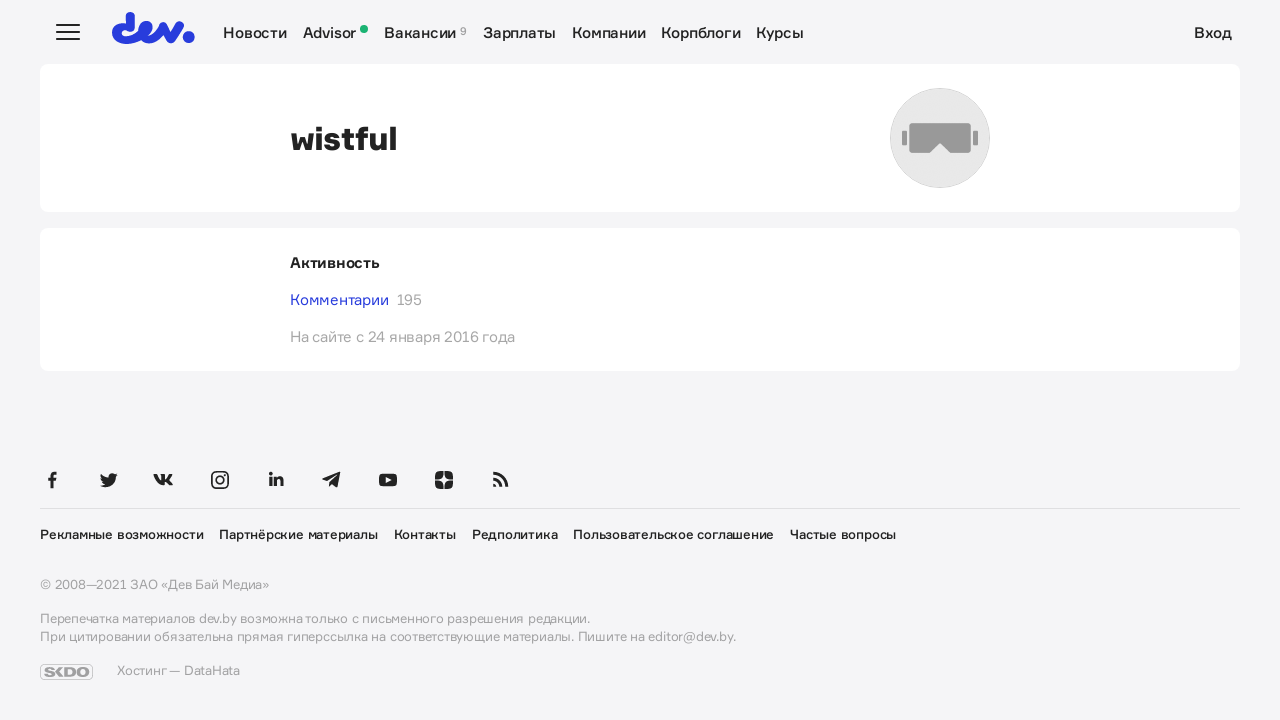

--- FILE ---
content_type: text/html; charset=utf-8
request_url: https://id.devby.io/users/wistful
body_size: 4230
content:
<!DOCTYPE html><html><head><meta charset="utf-8" /><meta content="IE=edge" http-equiv="X-UA-Compatible" /><meta content="width=device-width, initial-scale=1" name="viewport" /><meta content="#283CDC" name="theme-color" /><meta content="#283CDC" name="apple-mobile-web-app-status-bar-style" /><title>ИТ в Беларуси | dev.by</title><script type="3b5df755c50b8a60c6a42fa4-text/javascript">var isTouchDevice = ('ontouchstart' in window) || (navigator.MaxTouchPoints > 0);
document.querySelector('html').classList.add(isTouchDevice ? 'touchevents' : 'no-touchevents');</script><script type="3b5df755c50b8a60c6a42fa4-text/javascript">if(true){
  (function(w,d,s,l,i){w[l]=w[l]||[];w[l].push({'gtm.start':new Date().getTime(),event:'gtm.js'});var f=d.getElementsByTagName(s)[0],j=d.createElement(s),dl=l!='dataLayer'?'&l='+l:'';j.async=true;j.src='https://www.googletagmanager.com/gtm.js?id='+i+dl;f.parentNode.insertBefore(j,f);})(window,document,'script','dataLayer','GTM-KH6BSLJ');
}</script><!--Google Tag Manager (noscript)--><noscript><iframe height="0" src="https://www.googletagmanager.com/ns.html?id=GTM-KH6BSLJ" style="display:none;visibility:hidden" width="0"></iframe></noscript><!--End Google Tag Manager (noscript)--><link href="https://static.devby.io/web/favicons/apple-touch-icon-57x57.png" rel="apple-touch-icon" sizes="57x57" /><link href="https://static.devby.io/web/favicons/apple-touch-icon-57x57.png" rel="shortcut icon" sizes="57x57" type="image/x-icon" /><link href="https://static.devby.io/web/favicons/apple-touch-icon-114x114.png" rel="apple-touch-icon" sizes="114x114" /><link href="https://static.devby.io/web/favicons/apple-touch-icon-72x72.png" rel="apple-touch-icon" sizes="72x72" /><link href="https://static.devby.io/web/favicons/apple-touch-icon-144x144.png" rel="apple-touch-icon" sizes="144x144" /><link href="https://static.devby.io/web/favicons/apple-touch-icon-60x60.png" rel="apple-touch-icon" sizes="60x60" /><link href="https://static.devby.io/web/favicons/apple-touch-icon-120x120.png" rel="apple-touch-icon" sizes="120x120" /><link href="https://static.devby.io/web/favicons/apple-touch-icon-76x76.png" rel="apple-touch-icon" sizes="76x76" /><link href="https://static.devby.io/web/favicons/apple-touch-icon-152x152.png" rel="apple-touch-icon" sizes="152x152" /><link href="https://static.devby.io/web/favicons/favicon-16x16.png" rel="icon" sizes="16x16" type="image/png" /><link href="https://static.devby.io/web/favicons/favicon-196x196.png" rel="icon" sizes="196x196" type="image/png" /><link href="https://static.devby.io/web/favicons/favicon-96x96.png" rel="icon" sizes="96x96" type="image/png" /><link href="https://static.devby.io/web/favicons/favicon-32x32.png" rel="icon" sizes="32x32" type="image/png" /><link href="https://static.devby.io/web/favicons/favicon-128х128.png" rel="icon" sizes="128x128" type="image/png" /><link href="https://static.devby.io/web/favicons/favicon-48x48.png" rel="icon" sizes="48x48" type="image/png" /><link href="https://static.devby.io/web/favicons/favicon-24x24.png" rel="icon" sizes="24x24" type="image/png" /><link color="#FFFFFF" href="https://static.devby.io/web/favicons/mask-icon.svg" rel="mask-icon" /><meta content="#FFFFFF" name="msapplication-TileColor" /><meta content="https://static.devby.io/web/favicons/mstile-70x70.png" name="msapplication-square70x70logo" /><meta content="https://static.devby.io/web/favicons/mstile-144x144.png" name="msapplication-TileImage" /><meta content="https://static.devby.io/web/favicons/mstile-150x150.png" name="msapplication-square150x150logo" /><meta content="https://static.devby.io/web/favicons/mstile-310x150.png" name="msapplication-wide310x150logo" /><meta content="https://static.devby.io/web/favicons/mstile-310x310.png" name="msapplication-square310x310logo" /><meta name="csrf-param" content="authenticity_token" />
<meta name="csrf-token" content="oV3BtoxBjCZ0a590beo+FSR7REY4F2XrsA/Bk8KPIUeanMUgANL4bLK1eEirRD3Ym/zCPb6OYsEqPzIjXiXoZw==" /><link rel="stylesheet" media="all" href="/assets/new/application-17b6ad38e49fcb9db09174f7eae39416bffbbc0eb7950e89429d8c8d428676b2.css" /></head><body class="d-flex flex-column"><div class="wrap min-vh-100"><body><header class="navbar" data-controller="navbar"><div class="navbar__row"><div class="navbar__toggler" data-action="click-&gt;navbar#handleClick" data-target="navbar.toggler"></div><a class="navbar__brand" href="https://devby.io"><img class="navbar__brand-img" alt="dev.by" src="/assets/logo-c031d289e7ec8df20adf46effcddc3019ef05d2f8bdb4da47e4fee41e2db1cab.svg" /></a><nav class="navbar__nav navbar__nav_desktop"><a class="navbar__nav-item" href="https://devby.io/news">Новости</a><a class="navbar__nav-item" href="https://devby.io/advisor">Advisor<span class="led led_success ml-2"></span></a><a class="navbar__nav-item navbar__nav-item_label" data-label="9" href="https://jobs.devby.io">Вакансии</a><a class="navbar__nav-item" href="https://salaries.devby.io">Зарплаты</a><a class="navbar__nav-item" href="https://companies.devby.io">Компании</a><a class="navbar__nav-item" href="https://blogs.devby.io">Корпблоги</a><a class="navbar__nav-item" href="https://courses.thedev.io" rel="noopener" target="_blank">Курсы</a></nav><div class="navbar__nav navbar__nav_aside"><a class="navbar__nav-item" href="/@/hello"> Вход</a></div></div><div class="menu" data-target="navbar.menu"><div class="menu__header"><form action="https://www.google.com/cse" class="menu__form-search form-inline h-100" method="get"><input aria-label="Поиск" autocomplete="off" class="menu__input-search form-control-plaintext h-100 w-100 d-block" name="q" placeholder="Поиск" type="text" /><button class="menu__button-search" type="submit"><img alt="Search" src="/assets/search-f4c7a26a4dc1d7753d0d5edda676f7bafdc41ad327dc89d54355bca8a0e69515.svg" /></button><input name="cx" type="hidden" value="017818143311378779828:hkz7dyja5dc" /><input name="ie" type="hidden" value="UTF-8" /></form></div><div class="menu__body"><div class="menu__col"><a class="menu__nav-item" href="https://devby.io/news">Новости</a><a class="menu__nav-item" href="https://devby.io/advisor">Advisor<span class="led led_success ml-3"></span></a><a class="menu__nav-item menu__nav-item_label" data-label="9" href="https://jobs.devby.io">Вакансии</a><a class="menu__nav-item" href="https://salaries.devby.io">Зарплаты</a><a class="menu__nav-item" href="https://companies.devby.io">Компании</a></div><div class="menu__col"><a class="menu__nav-item" href="https://events.devby.io">События</a><a class="menu__nav-item" href="https://blogs.devby.io">Корпблоги</a><a class="menu__nav-item" href="https://courses.thedev.io" rel="noopener" target="_blank">Курсы</a><a class="menu__nav-item" href="https://devby.io/news?tag=Курсы">ИТ-обучение</a><a class="menu__nav-item" href="https://devby.io/news?category=fin-tech">FIN(TECH)</a></div></div><div class="menu__footer"><a class="menu__footer-item" href="https://mediakit.devby.io" rel="noopener" target="_blank">Рекламные возможности</a><a class="menu__footer-item" href="https://devby.io/pages/about" rel="noopener" target="_blank">О проекте</a><a class="menu__footer-item" href="https://devby.io/pages/contacts" rel="noopener" target="_blank">Контакты</a><a class="menu__footer-item" href="https://devby.io/pages/editorial" rel="noopener" target="_blank">Редполитика</a><a class="menu__footer-item" href="https://devby.io/pages/agreement" rel="noopener" target="_blank">Пользовательское соглашение</a><a class="menu__footer-item" href="https://devby.io/pages/faq" rel="noopener" target="_blank">Частые вопросы</a><a class="menu__footer-item" href="https://dev.ua" rel="noopener" target="_blank">Новости ИТ в Украине</a><a class="menu__footer-item" href="https://devdot.notion.site/devdot/dev-7780f5c415fa48959e4d81a235f60954" rel="noopener" target="_blank">Вакансии у нас</a><a class="menu__footer-item" href="https://devby.io/pages/privacy-policy" rel="noopener" target="_blank">Политика конфиденциальности</a></div></div></header><script src="/cdn-cgi/scripts/7d0fa10a/cloudflare-static/rocket-loader.min.js" data-cf-settings="3b5df755c50b8a60c6a42fa4-|49" defer></script><script>(function(){function c(){var b=a.contentDocument||a.contentWindow.document;if(b){var d=b.createElement('script');d.innerHTML="window.__CF$cv$params={r:'9bedf8abf8733445',t:'MTc2ODU3MDI2OC4wMDAwMDA='};var a=document.createElement('script');a.nonce='';a.src='/cdn-cgi/challenge-platform/scripts/jsd/main.js';document.getElementsByTagName('head')[0].appendChild(a);";b.getElementsByTagName('head')[0].appendChild(d)}}if(document.body){var a=document.createElement('iframe');a.height=1;a.width=1;a.style.position='absolute';a.style.top=0;a.style.left=0;a.style.border='none';a.style.visibility='hidden';document.body.appendChild(a);if('loading'!==document.readyState)c();else if(window.addEventListener)document.addEventListener('DOMContentLoaded',c);else{var e=document.onreadystatechange||function(){};document.onreadystatechange=function(b){e(b);'loading'!==document.readyState&&(document.onreadystatechange=e,c())}}}})();</script><script defer src="https://static.cloudflareinsights.com/beacon.min.js/vcd15cbe7772f49c399c6a5babf22c1241717689176015" integrity="sha512-ZpsOmlRQV6y907TI0dKBHq9Md29nnaEIPlkf84rnaERnq6zvWvPUqr2ft8M1aS28oN72PdrCzSjY4U6VaAw1EQ==" data-cf-beacon='{"rayId":"9bedf8abf8733445","version":"2025.9.1","serverTiming":{"name":{"cfExtPri":true,"cfEdge":true,"cfOrigin":true,"cfL4":true,"cfSpeedBrain":true,"cfCacheStatus":true}},"token":"5a5e7be9633a45dc971e0e8df6bc57d4","b":1}' crossorigin="anonymous"></script>
</body><div class="wrap"><main class="profile"><div class="island"><div class="profile__container"><div class="island__item d-flex align-items-center justify-content-between px-lg-0"><div class="profile__info"><h1 class="profile__name">wistful</h1></div><div class="profile__avatar-wrap"><div class="profile__avatar"><img class="profile__avatar-image" alt="wistful" src="https://devby.io/images/users/thumb/missing.png" /></div></div></div></div></div><div class="island"><div class="profile__container"><div class="island__item px-lg-0"><strong>Активность</strong><div class="profile__row"><a href="https://id.devby.io/users/wistful/comments">Комментарии<span class="text-muted ml-3">195</span></a><div class="profile__row text-muted">На сайте с 24 января 2016 года</div></div></div></div></div></main></div><footer class="footer mt-auto"><div class="footer__social"><a class="footer__social-item" target="_blank" rel="noopener" href="https://www.facebook.com/devbyby"><img alt="Facebook" src="/packs/media/images/social/facebook-7279fde4fa718a751ed08c02ab500ab8.svg" /></a><a class="footer__social-item" target="_blank" rel="noopener" href="https://twitter.com/devby"><img alt="Twitter" src="/packs/media/images/social/twitter-985c883a605abd4aec35fc30fa39cc6e.svg" /></a><a class="footer__social-item" target="_blank" rel="noopener" href="https://vk.com/devby"><img alt="Vk" src="/packs/media/images/social/vk-86ccc782f6965004628a9f1e24668918.svg" /></a><a class="footer__social-item" target="_blank" rel="noopener" href="https://www.instagram.com/dev.by/"><img alt="Instagram" src="/packs/media/images/social/instagram-2117577426648e06e17294ae312e0912.svg" /></a><a class="footer__social-item" target="_blank" rel="noopener" href="https://www.linkedin.com/company/dev-by/"><img alt="Linkedin" src="/packs/media/images/social/linkedin-a72e486193bf68634eec213e4dd26907.svg" /></a><a class="footer__social-item" target="_blank" rel="noopener" href="https://t.me/devby"><img alt="Telegram" src="/packs/media/images/social/telegram-56cf800554fbc0544c68e3a575dccc3a.svg" /></a><a class="footer__social-item" target="_blank" rel="noopener" href="https://www.youtube.com/channel/UCEcf2oDuvT4gwwx2mLw_7nw"><img alt="Youtube" src="/packs/media/images/social/youtube-eb4bc340c3c4d0d6572b25f95ddef9a9.svg" /></a><a class="footer__social-item" target="_blank" rel="noopener" href="https://zen.yandex.ru/devby"><img alt="Zen Yandex" src="/packs/media/images/social/zen-yandex-e7a445aebd2e7b5bd5e6bcff3dfe0532.svg" /></a><a class="footer__social-item" target="_blank" rel="noopener" href="https://devby.io/rss"><img alt="Rss" src="/packs/media/images/social/rss-63b1730c60c70bd3c8b6de6aacebcb27.svg" /></a></div><div class="footer__nav"><a class="footer__nav-link" target="_blank" rel="noopener" href="https://mediakit.devby.io/">Рекламные возможности</a><a class="footer__nav-link" target="_blank" rel="noopener" href="https://devby.io/pages/partnership">Партнёрские материалы</a><a class="footer__nav-link" target="_blank" rel="noopener" href="https://devby.io/pages/about">Контакты</a><a class="footer__nav-link" target="_blank" rel="noopener" href="https://devby.io/pages/editorial">Редполитика</a><a class="footer__nav-link" target="_blank" rel="noopener" href="https://devby.io/pages/agreement">Пользовательское соглашение</a><a class="footer__nav-link" target="_blank" rel="noopener" href="https://devby.io/pages/faq">Частые вопросы</a></div><div class="footer__info"><div class="footer__info-item">© 2008—2021 ЗАО «Дев Бай Медиа»</div><div class="footer__info-item">Перепечатка материалов dev.by возможна только с&nbsp;письменного разрешения редакции.<br />При&nbsp;цитировании обязательна прямая гиперссылка на&nbsp;соответствующие материалы. Пишите на&nbsp;<a href="/cdn-cgi/l/email-protection#71141518051e03311514075f1308"><span class="__cf_email__" data-cfemail="d3b6b7baa7bca193b7b6a5fdb1aa">[email&#160;protected]</span></a>.</div><div class="footer__info-item"><a target="_blank" rel="noopener" href="https://skdo.systems"><img alt="SKDO" src="/packs/media/images/skdo-logo-a9fbb66e8c33318bd3fbac94868db0ad.svg" /></a><a target="_blank" rel="noopener" href="https://www.datahata.by">Хостинг — DataHata</a></div></div></footer></div><script data-cfasync="false" src="/cdn-cgi/scripts/5c5dd728/cloudflare-static/email-decode.min.js"></script><script src="/packs/js/new/application-e1d0652edca121ec8de9.js" type="3b5df755c50b8a60c6a42fa4-text/javascript"></script></body></html>

--- FILE ---
content_type: application/javascript; charset=UTF-8
request_url: https://id.devby.io/cdn-cgi/challenge-platform/scripts/jsd/main.js
body_size: 8722
content:
window._cf_chl_opt={AKGCx8:'b'};~function(j6,QC,QK,QV,Qc,QH,Qm,QO,QX,j1){j6=Y,function(Q,j,ja,j5,D,J){for(ja={Q:207,j:228,D:418,J:288,n:388,z:329,b:188,P:218,k:434},j5=Y,D=Q();!![];)try{if(J=-parseInt(j5(ja.Q))/1+parseInt(j5(ja.j))/2*(parseInt(j5(ja.D))/3)+-parseInt(j5(ja.J))/4+-parseInt(j5(ja.n))/5+-parseInt(j5(ja.z))/6+-parseInt(j5(ja.b))/7*(-parseInt(j5(ja.P))/8)+parseInt(j5(ja.k))/9,j===J)break;else D.push(D.shift())}catch(n){D.push(D.shift())}}(E,436322),QC=this||self,QK=QC[j6(315)],QV=function(Df,DL,Dd,Ds,DW,Dk,DP,j7,j,D,J,n){return Df={Q:211,j:343,D:190,J:368},DL={Q:380,j:347,D:301,J:287,n:200,z:380,b:334,P:331,k:274,W:195,s:267,d:433,L:379,f:403,o:380,i:376,M:380,v:314,N:252,T:337,g:380,e:250,I:309,U:204,h:422,C:293,K:380,V:307,c:255,H:307,S:199,a:380},Dd={Q:242,j:335},Ds={Q:426},DW={Q:274,j:335,D:307,J:222,n:268,z:406,b:255,P:222,k:268,W:406,s:426,d:267,L:287,f:426,o:267,i:264,M:321,v:355,N:267,T:426,g:349,e:337,I:187,U:380,h:314,C:345,K:278,V:380,c:357,H:222,S:268,a:406,y:259,m:426,O:224,Z:264,X:237,G:355,A:267,R:187,F:426,l:234,x:182,B:278,p0:249,p1:267,p2:355,p3:267,p4:246,p5:237,p6:249,p7:267,p8:293},Dk={Q:372,j:233,D:321},DP={Q:341,j:307},j7=j6,j={'kmnvV':j7(Df.Q),'aJWAY':j7(Df.j),'vMcUs':function(z,b){return z==b},'TPAuX':function(z,b){return z<b},'LfJdR':function(z,b){return z+b},'wvRbV':function(z,b){return z(b)},'UVcFY':function(z,b){return z<<b},'LlAUy':function(z,b){return z-b},'KHwJA':function(z,b){return z<<b},'QnVbU':function(z,b){return z-b},'tBDvN':function(z,b){return z(b)},'eddJJ':function(z,b){return z<b},'HtnBS':function(z,b){return b|z},'IEDig':function(z,b){return z&b},'JCxym':function(z,b){return z!==b},'fByQW':function(z,b){return z>b},'Ighzg':function(z,b){return b==z},'itmyS':function(z,b){return z<<b},'RkQWw':function(z,b){return z>b},'SndSG':function(z,b){return b|z},'IzlXb':function(z,b){return z-b},'uPxZu':function(z,b){return z(b)},'tyIzZ':function(z,b){return z==b},'hTTjF':function(z,b){return b&z},'quKlm':function(z,b){return z==b},'KnBkC':function(z,b){return b*z},'BnnDU':function(z,b){return b!=z},'vkPrv':function(z,b){return z*b},'IRQPr':function(z,b){return b==z},'WOZqD':function(z,b){return b===z},'Vpzpl':function(z,b){return z!=b},'nCjFO':function(z,b){return z(b)},'VjwOU':function(z,b){return z&b},'yNGiP':function(z,b){return b==z},'Lnwvj':function(z,b){return z<b},'fYipe':function(z,b){return z-b},'iYRYF':function(z,b){return z==b}},D=String[j7(Df.D)],J={'h':function(z,j8){if(j8=j7,j[j8(Dk.Q)]!==j8(Dk.j))return j[j8(Dk.D)](null,z)?'':J.g(z,6,function(b,j9){return j9=j8,j[j9(DP.Q)][j9(DP.j)](b)});else J=n[z]},'g':function(z,P,W,jp,s,L,o,i,M,N,T,I,U,C,K,V,H,S){if(jp=j7,z==null)return'';for(L={},o={},i='',M=2,N=3,T=2,I=[],U=0,C=0,K=0;j[jp(DW.Q)](K,z[jp(DW.j)]);K+=1)if(V=z[jp(DW.D)](K),Object[jp(DW.J)][jp(DW.n)][jp(DW.z)](L,V)||(L[V]=N++,o[V]=!0),H=j[jp(DW.b)](i,V),Object[jp(DW.P)][jp(DW.k)][jp(DW.z)](L,H))i=H;else{if(Object[jp(DW.P)][jp(DW.k)][jp(DW.W)](o,i)){if(256>i[jp(DW.s)](0)){for(s=0;s<T;U<<=1,P-1==C?(C=0,I[jp(DW.d)](j[jp(DW.L)](W,U)),U=0):C++,s++);for(S=i[jp(DW.f)](0),s=0;8>s;U=S&1|U<<1,P-1==C?(C=0,I[jp(DW.o)](W(U)),U=0):C++,S>>=1,s++);}else{for(S=1,s=0;s<T;U=j[jp(DW.i)](U,1)|S,j[jp(DW.M)](C,j[jp(DW.v)](P,1))?(C=0,I[jp(DW.N)](j[jp(DW.L)](W,U)),U=0):C++,S=0,s++);for(S=i[jp(DW.T)](0),s=0;16>s;U=j[jp(DW.g)](U,1)|S&1,j[jp(DW.M)](C,j[jp(DW.e)](P,1))?(C=0,I[jp(DW.o)](j[jp(DW.I)](W,U)),U=0):C++,S>>=1,s++);}M--,0==M&&(M=Math[jp(DW.U)](2,T),T++),delete o[i]}else for(S=L[i],s=0;j[jp(DW.h)](s,T);U=j[jp(DW.C)](U<<1.07,j[jp(DW.K)](S,1)),C==P-1?(C=0,I[jp(DW.N)](W(U)),U=0):C++,S>>=1,s++);i=(M--,M==0&&(M=Math[jp(DW.V)](2,T),T++),L[H]=N++,String(V))}if(j[jp(DW.c)]('',i)){if(Object[jp(DW.H)][jp(DW.S)][jp(DW.a)](o,i)){if(j[jp(DW.y)](256,i[jp(DW.m)](0))){for(s=0;j[jp(DW.Q)](s,T);U<<=1,j[jp(DW.O)](C,P-1)?(C=0,I[jp(DW.d)](W(U)),U=0):C++,s++);for(S=i[jp(DW.T)](0),s=0;8>s;U=j[jp(DW.Z)](U,1)|1.05&S,C==P-1?(C=0,I[jp(DW.o)](W(U)),U=0):C++,S>>=1,s++);}else{for(S=1,s=0;s<T;U=j[jp(DW.X)](U,1)|S,C==j[jp(DW.G)](P,1)?(C=0,I[jp(DW.A)](j[jp(DW.R)](W,U)),U=0):C++,S=0,s++);for(S=i[jp(DW.F)](0),s=0;j[jp(DW.l)](16,s);U=j[jp(DW.x)](U<<1,j[jp(DW.B)](S,1)),C==j[jp(DW.p0)](P,1)?(C=0,I[jp(DW.p1)](W(U)),U=0):C++,S>>=1,s++);}M--,0==M&&(M=Math[jp(DW.V)](2,T),T++),delete o[i]}else for(S=L[i],s=0;j[jp(DW.Q)](s,T);U=1.89&S|U<<1.66,C==j[jp(DW.p2)](P,1)?(C=0,I[jp(DW.p3)](j[jp(DW.p4)](W,U)),U=0):C++,S>>=1,s++);M--,j[jp(DW.M)](0,M)&&T++}for(S=2,s=0;s<T;U=j[jp(DW.p5)](U,1)|S&1,C==j[jp(DW.p6)](P,1)?(C=0,I[jp(DW.p7)](W(U)),U=0):C++,S>>=1,s++);for(;;)if(U<<=1,j[jp(DW.M)](C,P-1)){I[jp(DW.A)](W(U));break}else C++;return I[jp(DW.p8)]('')},'j':function(z,ju){return ju=j7,j[ju(Dd.Q)](null,z)?'':''==z?null:J.i(z[ju(Dd.j)],32768,function(b,jE){return jE=ju,z[jE(Ds.Q)](b)})},'i':function(z,P,W,jY,s,L,o,i,M,N,T,I,U,C,K,V,S,H){for(jY=j7,s=[],L=4,o=4,i=3,M=[],I=W(0),U=P,C=1,N=0;3>N;s[N]=N,N+=1);for(K=0,V=Math[jY(DL.Q)](2,2),T=1;V!=T;H=j[jY(DL.j)](I,U),U>>=1,j[jY(DL.D)](0,U)&&(U=P,I=j[jY(DL.J)](W,C++)),K|=j[jY(DL.n)](0<H?1:0,T),T<<=1);switch(K){case 0:for(K=0,V=Math[jY(DL.z)](2,8),T=1;j[jY(DL.b)](T,V);H=I&U,U>>=1,0==U&&(U=P,I=j[jY(DL.J)](W,C++)),K|=j[jY(DL.P)](j[jY(DL.k)](0,H)?1:0,T),T<<=1);S=D(K);break;case 1:for(K=0,V=Math[jY(DL.Q)](2,16),T=1;V!=T;H=U&I,U>>=1,j[jY(DL.W)](0,U)&&(U=P,I=W(C++)),K|=T*(0<H?1:0),T<<=1);S=D(K);break;case 2:return''}for(N=s[3]=S,M[jY(DL.s)](S);;)if(j[jY(DL.d)](jY(DL.L),jY(DL.f)))return;else{if(C>z)return'';for(K=0,V=Math[jY(DL.o)](2,i),T=1;j[jY(DL.i)](T,V);H=U&I,U>>=1,U==0&&(U=P,I=W(C++)),K|=(j[jY(DL.k)](0,H)?1:0)*T,T<<=1);switch(S=K){case 0:for(K=0,V=Math[jY(DL.M)](2,8),T=1;T!=V;H=I&U,U>>=1,0==U&&(U=P,I=W(C++)),K|=j[jY(DL.P)](j[jY(DL.v)](0,H)?1:0,T),T<<=1);s[o++]=j[jY(DL.N)](D,K),S=j[jY(DL.T)](o,1),L--;break;case 1:for(K=0,V=Math[jY(DL.g)](2,16),T=1;T!=V;H=j[jY(DL.e)](I,U),U>>=1,j[jY(DL.I)](0,U)&&(U=P,I=W(C++)),K|=j[jY(DL.P)](j[jY(DL.U)](0,H)?1:0,T),T<<=1);s[o++]=D(K),S=j[jY(DL.h)](o,1),L--;break;case 2:return M[jY(DL.C)]('')}if(0==L&&(L=Math[jY(DL.K)](2,i),i++),s[S])S=s[S];else if(S===o)S=N+N[jY(DL.V)](0);else return null;M[jY(DL.s)](S),s[o++]=j[jY(DL.c)](N,S[jY(DL.H)](0)),L--,N=S,j[jY(DL.S)](0,L)&&(L=Math[jY(DL.a)](2,i),i++)}}},n={},n[j7(Df.J)]=J.h,n}(),Qc={},Qc[j6(401)]='o',Qc[j6(424)]='s',Qc[j6(377)]='u',Qc[j6(336)]='z',Qc[j6(353)]='n',Qc[j6(238)]='I',Qc[j6(210)]='b',QH=Qc,QC[j6(389)]=function(Q,j,D,J,Da,DS,DH,jJ,z,W,s,L,o,i,M){if(Da={Q:219,j:241,D:261,J:285,n:333,z:417,b:285,P:333,k:186,W:330,s:178,d:186,L:330,f:300,o:411,i:335,M:413,v:399,N:402,T:356,g:297,e:317,I:245},DS={Q:408,j:335,D:402,J:257},DH={Q:222,j:268,D:406,J:267},jJ=j6,z={'wCyce':function(N,T){return N===T},'agXPC':function(N,T){return N===T},'eVLzU':function(N,T){return N===T},'ObpFz':function(N,T){return N(T)},'OOkzC':function(N,T){return N===T},'PTPaN':function(N,T){return N+T},'lycUj':function(N,T,g){return N(T,g)},'BwgSx':function(N,T,g){return N(T,g)}},z[jJ(Da.Q)](null,j)||z[jJ(Da.j)](void 0,j))return J;for(W=z[jJ(Da.D)](Qy,j),Q[jJ(Da.J)][jJ(Da.n)]&&(W=W[jJ(Da.z)](Q[jJ(Da.b)][jJ(Da.P)](j))),W=Q[jJ(Da.k)][jJ(Da.W)]&&Q[jJ(Da.s)]?Q[jJ(Da.d)][jJ(Da.L)](new Q[(jJ(Da.s))](W)):function(N,jn,T){for(jn=jJ,N[jn(DS.Q)](),T=0;T<N[jn(DS.j)];z[jn(DS.D)](N[T],N[T+1])?N[jn(DS.J)](T+1,1):T+=1);return N}(W),s='nAsAaAb'.split('A'),s=s[jJ(Da.f)][jJ(Da.o)](s),L=0;L<W[jJ(Da.i)];o=W[L],i=Qa(Q,j,o),z[jJ(Da.D)](s,i)?(M=z[jJ(Da.M)]('s',i)&&!Q[jJ(Da.v)](j[o]),z[jJ(Da.N)](jJ(Da.T),z[jJ(Da.g)](D,o))?z[jJ(Da.e)](P,D+o,i):M||P(D+o,j[o])):z[jJ(Da.I)](P,D+o,i),L++);return J;function P(N,T,jq){jq=Y,Object[jq(DH.Q)][jq(DH.j)][jq(DH.D)](J,T)||(J[T]=[]),J[T][jq(DH.J)](N)}},Qm=j6(361)[j6(189)](';'),QO=Qm[j6(300)][j6(411)](Qm),QC[j6(325)]=function(j,D,DG,DX,jz,J,n,z,P,k,W){for(DG={Q:348,j:396,D:193,J:328,n:201,z:335,b:185,P:185,k:193,W:217,s:267,d:364},DX={Q:348},jz=j6,J={},J[jz(DG.Q)]=function(s,L){return s+L},J[jz(DG.j)]=function(s,L){return s===L},J[jz(DG.D)]=function(s,L){return s<L},J[jz(DG.J)]=function(s,L){return L===s},n=J,z=Object[jz(DG.n)](D),P=0;P<z[jz(DG.z)];P++)if(n[jz(DG.j)](jz(DG.b),jz(DG.P))){if(k=z[P],k==='f'&&(k='N'),j[k]){for(W=0;n[jz(DG.k)](W,D[z[P]][jz(DG.z)]);n[jz(DG.J)](-1,j[k][jz(DG.W)](D[z[P]][W]))&&(QO(D[z[P]][W])||j[k][jz(DG.s)]('o.'+D[z[P]][W])),W++);}else j[k]=D[z[P]][jz(DG.d)](function(s,jb){return jb=jz,n[jb(DX.Q)]('o.',s)})}else return},QX=null,j1=j0(),j3();function E(qF){return qF='length,symbol,QnVbU,[native code],api,qgVcu,kmnvV,dyLip,YIbvG,error,HtnBS,LRmiB4,hTTjF,pZObg,KHwJA,wfPsJ,OtyPL,display: none,number,timeout,LlAUy,d.cookie,JCxym,JLEub,href,MAYbn,_cf_chl_opt;JJgc4;PJAn2;kJOnV9;IWJi4;OHeaY1;DqMg0;FKmRv9;LpvFx1;cAdz2;PqBHf2;nFZCC5;ddwW5;pRIb1;rxvNi8;RrrrA2;erHi9,jsd,getPrototypeOf,map,ZYRrg,rPLml,fQSBW,XGYuAzPALqE,iPlWi,HTLfA,BxQEV,aJWAY,vLsDs,/invisible/jsd,ujOlv,Vpzpl,undefined,function,pfsuz,pow,clientInformation,xWOGw,ppuwZ,GBhPw,postMessage,floor,/jsd/oneshot/d251aa49a8a3/0.5445631883972464:1768569212:CmB5A_xrAE62b50oqLLmwMGBKxCJHwmGY88eP-z3O1s/,3873910TNgieC,pRIb1,body,rLxAo,detail,YKqwP,success,readyState,cIQsw,XihbV,wpxTn,isNaN,NoEUW,object,wCyce,xmGQL,jDgFC,ZcZoL,call,appendChild,sort,cmXei,KQkHd,bind,now,OOkzC,errorInfoObject,parent,AJjsw,concat,3ktDqpd,EgQlD,contentDocument,log,fYipe,error on cf_chl_props,string,zwbXB,charCodeAt,CnwA5,AKGCx8,ADntu,iframe,xhr-error,navigator,WOZqD,23244147gkPvMN,Set,catch,lTgPU,ontimeout,SndSG,CkFYm,chctx,YhiXD,Array,tBDvN,2218006BITAOV,split,fromCharCode,CtbmV,tBaaj,qDlmA,IMVum,IRQPr,style,send,ghPSp,iYRYF,KnBkC,keys,LXotw,fKasQ,Lnwvj,2|3|4|0|1,DOMContentLoaded,526476zYfQBx,SIxxY,open,boolean,spDGh0uMLXjx83Fwv6zm4i5dBeIfk$aEKTqS-N9RAVQPoyrtWUbHJcZOYgC7n2+1l,IdmkY,onreadystatechange,mKnxe,aUjz8,uHBHQ,indexOf,8YUyBRs,agXPC,nLBQD,removeChild,prototype,qPrNf,Ighzg,QrjpR,event,HupJm,409518TCXWnZ,JBxy9,AGCfh,__CF$cv$params,CCCKG,zwBLU,RkQWw,xSkrp,ECNhW,itmyS,bigint,dXiEn,JsjPx,eVLzU,tyIzZ,source,onload,BwgSx,uPxZu,xNUJL,IovNK,IzlXb,VjwOU,wgQjB,nCjFO,wKNAG,http-code:,LfJdR,pkLOA2,splice,BJlRi,fByQW,gMjAL,ObpFz,location,RGbaP,UVcFY,XMLHttpRequest,stringify,push,hasOwnProperty,YlYfa,status,NOYwc,bdhUN,/b/ov1/0.5445631883972464:1768569212:CmB5A_xrAE62b50oqLLmwMGBKxCJHwmGY88eP-z3O1s/,TPAuX,nqciC,onerror,pnmZM,IEDig,random,_cf_chl_opt,AdeF3,iStiF,isArray,tabIndex,Object,SAmiZ,wvRbV,3315396bGveco,HqqHA,toString,XwiGo,/cdn-cgi/challenge-platform/h/,join,POST,SSTpq3,gsJvJ,PTPaN,itTBU,AorMU,includes,quKlm,Function,createElement,contentWindow,randomUUID,WdIoV,charAt,addEventListener,yNGiP,obfpE,loading,tdUpY,SlzCb,eddJJ,document,btwjS,lycUj,cloudflare-invisible,HFdwX,TlrTR,vMcUs,sid,TYlZ6,EpVCE,rxvNi8,UQhEw,VmrLR,RbTVi,3227226hkMJXd,from,vkPrv,QztdC,getOwnPropertyNames,BnnDU'.split(','),E=function(){return qF},E()}function Y(p,u,Q,j){return p=p-178,Q=E(),j=Q[p],j}function QF(qj,qQ,jd,Q,j){if(qj={Q:191,j:198,D:248,J:212,n:191,z:183,b:393,P:366,k:232,W:247},qQ={Q:271},jd=j6,Q={'NOYwc':function(D){return D()},'ghPSp':function(D){return D()},'IovNK':function(D,J){return J===D},'IdmkY':function(D,J){return D===J},'CkFYm':jd(qj.Q),'YKqwP':function(D,J){return J!==D},'xNUJL':function(D,J,n){return D(J,n)}},j=Q[jd(qj.j)](QA),Q[jd(qj.D)](j,null)){if(Q[jd(qj.J)](jd(qj.n),Q[jd(qj.z)]))return;else D(J)}if(QX){if(Q[jd(qj.b)](jd(qj.P),jd(qj.k)))clearTimeout(QX);else return null}QX=Q[jd(qj.W)](setTimeout,function(jL){jL=jd,Q[jL(qQ.Q)](QG)},1e3*j)}function QB(qb,jo,Q,j,D,J){return qb={Q:180,j:316,D:386,J:412,n:216,z:320,b:350},jo=j6,Q={'btwjS':function(n){return n()},'uHBHQ':function(n,z){return n!==z},'wfPsJ':jo(qb.Q)},j=3600,D=Q[jo(qb.j)](Qx),J=Math[jo(qb.D)](Date[jo(qb.J)]()/1e3),J-D>j?Q[jo(qb.n)](jo(qb.z),Q[jo(qb.b)])?![]:void 0:!![]}function j0(qo,jg){return qo={Q:305,j:305},jg=j6,crypto&&crypto[jg(qo.Q)]?crypto[jg(qo.j)]():''}function Qy(j,De,jD,D,J,n){for(De={Q:220,j:417,D:201,J:363},jD=j6,D={},D[jD(De.Q)]=function(z,P){return z!==P},J=D,n=[];J[jD(De.Q)](null,j);n=n[jD(De.j)](Object[jD(De.D)](j)),j=Object[jD(De.J)](j));return n}function Qa(j,D,J,DT,jj,n,z,P,L,o,i,M,N,k){z=(DT={Q:272,j:365,D:371,J:401,n:365,z:404,b:205,P:189,k:272,W:386,s:412,d:378,L:179,f:179,o:186,i:283,M:378},jj=j6,n={},n[jj(DT.Q)]=function(W,s){return W>s},n[jj(DT.j)]=function(W,s){return W!==s},n[jj(DT.D)]=function(W,s){return s===W},n);try{P=D[J]}catch(W){return'i'}if(P==null)return void 0===P?'u':'x';if(jj(DT.J)==typeof P)try{if(z[jj(DT.n)](jj(DT.z),jj(DT.z))){for(L=jj(DT.b)[jj(DT.P)]('|'),o=0;!![];){switch(L[o++]){case'0':if(z[jj(DT.k)](N-M,i))return![];continue;case'1':return!![];case'2':i=3600;continue;case'3':M=J();continue;case'4':N=n[jj(DT.W)](z[jj(DT.s)]()/1e3);continue}break}}else if(jj(DT.d)==typeof P[jj(DT.L)])return P[jj(DT.f)](function(){}),'p'}catch(L){}return j[jj(DT.o)][jj(DT.i)](P)?'a':z[jj(DT.D)](P,j[jj(DT.o)])?'D':P===!0?'T':P===!1?'F':(k=typeof P,jj(DT.M)==k?QS(j,P)?'N':'f':QH[k]||'?')}function j2(n,z,qv,je,b,P,k,W,s,d,L,f,o,i){if(qv={Q:227,j:332,D:374,J:419,n:362,z:281,b:323,P:231,k:292,W:280,s:428,d:273,L:265,f:209,o:294,i:354,M:181,v:427,N:280,T:427,g:295,e:295,I:346,U:346,h:256,C:215,K:229,V:414,c:184,H:243,S:419,a:197,y:368},je=j6,b={},b[je(qv.Q)]=function(M,v){return M+v},b[je(qv.j)]=je(qv.D),b[je(qv.J)]=je(qv.n),P=b,!Ql(0))return![];W=(k={},k[je(qv.z)]=n,k[je(qv.b)]=z,k);try{s=QC[je(qv.P)],d=P[je(qv.Q)](je(qv.k),QC[je(qv.W)][je(qv.s)])+je(qv.d)+s.r+P[je(qv.j)],L=new QC[(je(qv.L))](),L[je(qv.f)](je(qv.o),d),L[je(qv.i)]=2500,L[je(qv.M)]=function(){},f={},f[je(qv.v)]=QC[je(qv.N)][je(qv.T)],f[je(qv.g)]=QC[je(qv.N)][je(qv.e)],f[je(qv.I)]=QC[je(qv.W)][je(qv.U)],f[je(qv.h)]=QC[je(qv.N)][je(qv.C)],f[je(qv.K)]=j1,o=f,i={},i[je(qv.V)]=W,i[je(qv.c)]=o,i[je(qv.H)]=P[je(qv.S)],L[je(qv.a)](QV[je(qv.y)](i))}catch(M){}}function QG(Q,q0,Dr,jk,j,D){q0={Q:378,j:298,D:423},Dr={Q:260,j:289,D:194,J:405},jk=j6,j={'gMjAL':function(J,n){return n===J},'HqqHA':jk(q0.Q),'IMVum':function(J,n){return J(n)},'ZcZoL':function(J){return J()},'itTBU':function(J){return J()}},D=j[jk(q0.j)](QZ),Qr(D.r,function(J,jW){jW=jk,j[jW(Dr.Q)](typeof Q,j[jW(Dr.j)])&&j[jW(Dr.D)](Q,J),j[jW(Dr.J)](QF)}),D.e&&j2(jk(q0.D),D.e)}function QS(j,D,Do,jQ,J,n){return Do={Q:236,j:302,D:222,J:290,n:406,z:217,b:338},jQ=j6,J={},J[jQ(Do.Q)]=function(z,P){return z instanceof P},n=J,n[jQ(Do.Q)](D,j[jQ(Do.j)])&&0<j[jQ(Do.j)][jQ(Do.D)][jQ(Do.J)][jQ(Do.n)](D)[jQ(Do.z)](jQ(Do.b))}function QZ(DR,jP,D,J,n,z,b,P){D=(DR={Q:430,j:352,D:381,J:303,n:342,z:196,b:240,P:284,k:390,W:407,s:304,d:258,L:225,f:432,o:258,i:420,M:221},jP=j6,{'dyLip':jP(DR.Q),'JsjPx':jP(DR.j),'BJlRi':function(k,W,s,d,L){return k(W,s,d,L)},'QrjpR':jP(DR.D)});try{return J=QK[jP(DR.J)](D[jP(DR.n)]),J[jP(DR.z)]=D[jP(DR.b)],J[jP(DR.P)]='-1',QK[jP(DR.k)][jP(DR.W)](J),n=J[jP(DR.s)],z={},z=pRIb1(n,n,'',z),z=D[jP(DR.d)](pRIb1,n,n[D[jP(DR.L)]]||n[jP(DR.f)],'n.',z),z=D[jP(DR.o)](pRIb1,n,J[jP(DR.i)],'d.',z),QK[jP(DR.k)][jP(DR.M)](J),b={},b.r=z,b.e=null,b}catch(k){return P={},P.r={},P.e=k,P}}function Ql(j,qq,jf,D,J){return qq={Q:382,j:279},jf=j6,D={},D[jf(qq.Q)]=function(n,z){return n<z},J=D,J[jf(qq.Q)](Math[jf(qq.j)](),j)}function QR(){return QA()!==null}function j4(D,J,qR,jH,n,z,b,qA){if(qR={Q:318,j:306,D:344,J:339,n:394,z:243,b:263,P:322,k:226,W:394,s:415,d:385,L:360,f:269,o:263,i:358,M:392,v:385},jH=j6,n={'HTLfA':function(P,k,W){return P(k,W)},'RGbaP':jH(qR.Q),'YlYfa':jH(qR.j),'JLEub':jH(qR.D)},!D[jH(qR.J)])return;if(J===jH(qR.n))z={},z[jH(qR.z)]=n[jH(qR.b)],z[jH(qR.P)]=D.r,z[jH(qR.k)]=jH(qR.W),QC[jH(qR.s)][jH(qR.d)](z,'*');else if(jH(qR.L)!==n[jH(qR.f)])b={},b[jH(qR.z)]=n[jH(qR.o)],b[jH(qR.P)]=D.r,b[jH(qR.k)]=n[jH(qR.i)],b[jH(qR.M)]=J,QC[jH(qR.s)][jH(qR.v)](b,'*');else if(qA={Q:370},!b){if(L=!![],!f())return;o(function(g,jS){jS=jH,n[jS(qA.Q)](v,N,g)})}}function Qr(Q,j,qt,qf,qL,qd,qs,ji,D,J,n,z){qt={Q:354,j:254,D:383,J:294,n:292,z:387,b:231,P:421,k:280,W:265,s:209,d:202,L:230,f:280,o:428,i:239,M:339,v:181,N:244,T:276,g:262,e:359,I:359,U:197,h:368,C:266},qf={Q:416,j:431},qL={Q:277,j:351,D:369,J:270,n:208,z:270,b:391,P:394,k:235,W:254,s:291,d:367,L:270},qd={Q:235},qs={Q:429},ji=j6,D={'ADntu':ji(qt.Q),'xSkrp':function(b,P){return b+P},'pnmZM':ji(qt.j),'OtyPL':ji(qt.D),'SIxxY':function(b,P){return b<P},'rLxAo':function(b,P){return b(P)},'LXotw':ji(qt.J),'AGCfh':ji(qt.n),'dXiEn':ji(qt.z)},J=QC[ji(qt.b)],console[ji(qt.P)](QC[ji(qt.k)]),n=new QC[(ji(qt.W))](),n[ji(qt.s)](D[ji(qt.d)],D[ji(qt.L)]+QC[ji(qt.f)][ji(qt.o)]+D[ji(qt.i)]+J.r),J[ji(qt.M)]&&(n[ji(qt.Q)]=5e3,n[ji(qt.v)]=function(jM){jM=ji,j(D[jM(qs.Q)])}),n[ji(qt.N)]=function(jN,b){jN=ji,b={'XwiGo':function(P,k,jv){return jv=Y,D[jv(qd.Q)](P,k)},'fQSBW':D[jN(qL.Q)]},D[jN(qL.j)]!==jN(qL.D)?n[jN(qL.J)]>=200&&D[jN(qL.n)](n[jN(qL.z)],300)?D[jN(qL.b)](j,jN(qL.P)):j(D[jN(qL.k)](jN(qL.W),n[jN(qL.J)])):D(b[jN(qL.s)](b[jN(qL.d)],J[jN(qL.L)]))},n[ji(qt.T)]=function(jT){if(jT=ji,jT(qf.Q)===jT(qf.Q))j(jT(qf.j));else return j()!==null},z={'t':Qx(),'lhr':QK[ji(qt.g)]&&QK[ji(qt.g)][ji(qt.e)]?QK[ji(qt.g)][ji(qt.I)]:'','api':J[ji(qt.M)]?!![]:![],'c':QR(),'payload':Q},n[ji(qt.U)](QV[ji(qt.h)](JSON[ji(qt.C)](z)))}function j3(qX,qZ,qm,qa,qS,jw,Q,j,D,J,n){if(qX={Q:311,j:206,D:231,J:373,n:395,z:282,b:373,P:308,k:340,W:213},qZ={Q:410,j:275,D:395,J:311,n:213},qm={Q:275,j:286,D:400,J:426,n:299,z:375,b:267,P:426,k:409,W:203,s:327,d:267,L:384,f:426,o:251,i:380},qa={Q:214},qS={Q:324},jw=j6,Q={'wpxTn':function(z,b){return z<<b},'tdUpY':function(z,b){return z(b)},'EpVCE':function(z,b){return z>b},'mKnxe':function(z,b,P){return z(b,P)},'nqciC':function(z,b){return z!==b},'KQkHd':function(z){return z()},'vLsDs':function(z){return z()},'iStiF':jw(qX.Q),'qgVcu':jw(qX.j)},j=QC[jw(qX.D)],!j)return;if(!Q[jw(qX.J)](QB))return;(D=![],J=function(qy,qH,qV,jK,z,P){if(qy={Q:319},qH={Q:312},qV={Q:398},jK=jw,z={'AorMU':function(b,P){return P==b},'ujOlv':function(b,P){return b-P},'cmXei':function(b,P){return b|P},'fKasQ':function(b,P,jI){return jI=Y,Q[jI(qV.Q)](b,P)},'VmrLR':function(b,P){return b|P},'GBhPw':function(b,P,jU){return jU=Y,Q[jU(qH.Q)](b,P)},'wgQjB':function(b,P,jh){return jh=Y,Q[jh(qS.Q)](b,P)},'HFdwX':function(b,P,k,jC){return jC=Y,Q[jC(qa.Q)](b,P,k)}},!D){if(D=!![],!QB()){if(Q[jK(qm.Q)](jK(qm.j),jK(qm.D)))return;else{if(256>pz[jK(qm.J)](0)){for(uP=0;uk<uW;ud<<=1,z[jK(qm.n)](uL,z[jK(qm.z)](uf,1))?(ut=0,uo[jK(qm.b)](ui(uM)),uv=0):uN++,us++);for(P=uT[jK(qm.P)](0),ug=0;8>ue;uI=z[jK(qm.k)](z[jK(qm.W)](uU,1),1&P),uh==uC-1?(uK=0,uV[jK(qm.b)](uc(uH)),uS=0):ua++,P>>=1,uw++);}else{for(P=1,uy=0;um<uO;uX=z[jK(qm.s)](uG<<1,P),uA==z[jK(qm.z)](uR,1)?(uF=0,ul[jK(qm.d)](z[jK(qm.L)](ux,uB)),ur=0):E0++,P=0,uZ++);for(P=E1[jK(qm.f)](0),E2=0;z[jK(qm.o)](16,E3);E5=E6<<1|P&1,E7==z[jK(qm.z)](E8,1)?(E9=0,Ep[jK(qm.b)](Eu(EE)),EY=0):EQ++,P>>=1,E4++);}uQ--,0==uj&&(uD=uq[jK(qm.i)](2,uJ),un++),delete uz[ub]}}QG(function(P,jV){jV=jK,z[jV(qy.Q)](j4,j,P)})}},QK[jw(qX.n)]!==Q[jw(qX.z)])?Q[jw(qX.b)](J):QC[jw(qX.P)]?QK[jw(qX.P)](Q[jw(qX.k)],J):(n=QK[jw(qX.W)]||function(){},QK[jw(qX.W)]=function(jc){jc=jw,Q[jc(qZ.Q)](n),Q[jc(qZ.j)](QK[jc(qZ.D)],jc(qZ.J))&&(QK[jc(qZ.n)]=n,J())})}function Qx(qJ,jt,Q){return qJ={Q:231,j:386},jt=j6,Q=QC[jt(qJ.Q)],Math[jt(qJ.j)](+atob(Q.t))}function QA(q6,js,Q,j,D){if(q6={Q:313,j:192,D:326,J:231,n:397,z:253,b:353,P:310,k:296,W:223,s:425,d:179},js=j6,Q={'wKNAG':function(J){return J()},'XihbV':js(q6.Q),'obfpE':function(J,n){return J<n},'gsJvJ':function(J,n){return n===J},'qPrNf':js(q6.j),'zwbXB':js(q6.D)},j=QC[js(q6.J)],!j){if(js(q6.Q)===Q[js(q6.n)])return null;else{if(z=!![],!Q[js(q6.z)](b))return;P(function(f){s(d,f)})}}return D=j.i,typeof D!==js(q6.b)||Q[js(q6.P)](D,30)?Q[js(q6.k)](Q[js(q6.W)],Q[js(q6.s)])?(j[js(q6.d)](function(){}),'p'):null:D}}()

--- FILE ---
content_type: image/svg+xml
request_url: https://id.devby.io/assets/icons/menu-ac1431f96cbaabd3bb7309aa5a65a73f17a27ee1e352b519b1f4f6d345e7da82.svg
body_size: -149
content:
<svg xmlns="http://www.w3.org/2000/svg" width="24" height="24" viewBox="0 0 24 24"><path fill="#283cdc" d="M23 18h-22c-.6 0-1 .4-1 1s.4 1 1 1h22c.6 0 1-.4 1-1s-.4-1-1-1zm-22-12h22c.6 0 1-.4 1-1s-.4-1-1-1h-22c-.6 0-1 .4-1 1s.4 1 1 1zm22 5h-22c-.6 0-1 .4-1 1s.4 1 1 1h22c.6 0 1-.4 1-1s-.4-1-1-1z"/></svg>


--- FILE ---
content_type: image/svg+xml
request_url: https://id.devby.io/assets/logo-c031d289e7ec8df20adf46effcddc3019ef05d2f8bdb4da47e4fee41e2db1cab.svg
body_size: 176
content:
<svg xmlns="http://www.w3.org/2000/svg" width="104" height="40" viewBox="0 0 104 40"><style type="text/css">.st0{fill:#283CDC;}</style><path class="st0" d="M87.5 12.4c-4.4-2.2-6.9.6-7.9 2.2-2.6 4.9-6.1 10.4-6.1 10.4h-.1s-3.7-8.1-4.6-9.7c-1.6-2.7-4-2.9-5.8-2.5-3.3.8-4 4.1-4.1 4.7-2.2 4.5-8.1 12.1-13.9 12.1v-.1c2.1-1.5 6-5.6 6-10.5 0-4.8-3.3-7.9-8-7.9-8.7 0-10.2 10.5-10.2 12.5-4.3 4.3-10.4 6.8-15.7 6.8-3.2 0-4.9-1.8-4.9-3.8 0-3.5 3.7-4.3 5.8-3.6.6.4 2.6 1.8 5.1 1.8 2.5 0 5.4-1.8 5.4-4.7 0 0 .1-13.7.1-15.5 0-2.6-2.6-4.6-5.8-4.6-3.1 0-5.5 2-5.5 4.7l.2 9.8c-4.9-1.4-17.5-.1-17.5 11.2 0 9.9 9.5 14.3 18.1 14.3 9.1 0 17.1-4 18.6-4.8 1 1.2 4.4 4.1 9.9 4.1 9.2 0 16.3-8.3 17.9-10.4h.1s3.1 5.6 3.8 6.8c1.3 2.2 3.3 3.4 5.4 3.4 2.2 0 4.3-1.1 5.5-2.9 0 0 7.8-11.6 10.3-16.4 1.7-2.8.8-6-2.1-7.4m8.9 11.5c-4.2 0-7.5 3.3-7.5 7.5 0 4.1 3.3 7.4 7.5 7.4s7.5-3.3 7.5-7.4c0-4.2-3.3-7.5-7.5-7.5"/></svg>